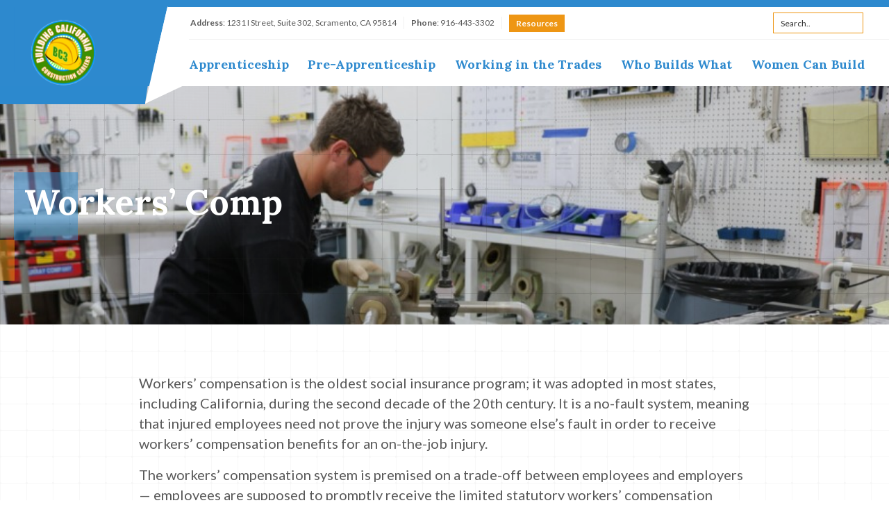

--- FILE ---
content_type: text/html; charset=UTF-8
request_url: https://apprenticeship.cabuildingtrades.org/working-in-the-trades/want-to-learn-construction-industry-terms/workers-comp/
body_size: 3788
content:
<!doctype html><html lang="en-US"><head><meta charset="utf-8"><meta http-equiv="x-ua-compatible" content="ie=edge"><meta name="viewport" content="width=device-width, initial-scale=1, shrink-to-fit=no"><link media="all" href="https://apprenticeship.cabuildingtrades.org/wp-content/cache/autoptimize/css/autoptimize_6ac5c25a24e5e75ca8924e8d1d0ec004.css" rel="stylesheet"><title>Workers&#8217; Comp | BC3</title>  <script data-cfasync="false" data-pagespeed-no-defer>var gtm4wp_datalayer_name = "dataLayer";
	var dataLayer = dataLayer || [];</script> <link rel="canonical" href="https://apprenticeship.cabuildingtrades.org/working-in-the-trades/want-to-learn-construction-industry-terms/workers-comp/" /><meta name="description" content="Workers&rsquo; compensation is the oldest social insurance program; it was adopted in most states, including California, during the second decade of the 20th century." /><meta property="og:type" content="website" /><meta property="og:locale" content="en_US" /><meta property="og:site_name" content="BC3" /><meta property="og:title" content="Workers&#8217; Comp | BC3" /><meta property="og:description" content="Workers&rsquo; compensation is the oldest social insurance program; it was adopted in most states, including California, during the second decade of the 20th century. It is a no&#x2d;fault system&#8230;" /><meta property="og:url" content="https://apprenticeship.cabuildingtrades.org/working-in-the-trades/want-to-learn-construction-industry-terms/workers-comp/" /><meta property="og:image" content="https://apprenticeship.cabuildingtrades.org/wp-content/uploads/2019/03/cropped-logo.png" /><meta property="og:image:width" content="512" /><meta property="og:image:height" content="512" /><meta name="twitter:card" content="summary_large_image" /><meta name="twitter:title" content="Workers&#8217; Comp | BC3" /><meta name="twitter:description" content="Workers&rsquo; compensation is the oldest social insurance program; it was adopted in most states, including California, during the second decade of the 20th century. It is a no&#x2d;fault system&#8230;" /><meta name="twitter:image" content="https://apprenticeship.cabuildingtrades.org/wp-content/uploads/2019/03/cropped-logo.png" /><meta name="google-site-verification" content="mH7o2rggypnM95RrJRvwTyg8IE2dx0Ne_VcAx_PwhoA" /> <script type="application/ld+json">{"@context":"https://schema.org","@graph":[{"@type":"WebSite","@id":"https://apprenticeship.cabuildingtrades.org/#/schema/WebSite","url":"https://apprenticeship.cabuildingtrades.org/","name":"BC3","description":"Building California Construction Careers","inLanguage":"en-US","potentialAction":{"@type":"SearchAction","target":{"@type":"EntryPoint","urlTemplate":"https://apprenticeship.cabuildingtrades.org/search/{search_term_string}/"},"query-input":"required name=search_term_string"},"publisher":{"@type":"Organization","@id":"https://apprenticeship.cabuildingtrades.org/#/schema/Organization","name":"BC3","url":"https://apprenticeship.cabuildingtrades.org/","logo":{"@type":"ImageObject","url":"https://apprenticeship.cabuildingtrades.org/wp-content/uploads/2019/03/cropped-logo.png","contentUrl":"https://apprenticeship.cabuildingtrades.org/wp-content/uploads/2019/03/cropped-logo.png","width":512,"height":512}}},{"@type":"WebPage","@id":"https://apprenticeship.cabuildingtrades.org/working-in-the-trades/want-to-learn-construction-industry-terms/workers-comp/","url":"https://apprenticeship.cabuildingtrades.org/working-in-the-trades/want-to-learn-construction-industry-terms/workers-comp/","name":"Workers&#8217; Comp | BC3","description":"Workers&rsquo; compensation is the oldest social insurance program; it was adopted in most states, including California, during the second decade of the 20th century.","inLanguage":"en-US","isPartOf":{"@id":"https://apprenticeship.cabuildingtrades.org/#/schema/WebSite"},"breadcrumb":{"@type":"BreadcrumbList","@id":"https://apprenticeship.cabuildingtrades.org/#/schema/BreadcrumbList","itemListElement":[{"@type":"ListItem","position":1,"item":"https://apprenticeship.cabuildingtrades.org/","name":"BC3"},{"@type":"ListItem","position":2,"item":"https://apprenticeship.cabuildingtrades.org/working-in-the-trades/","name":"Working in the Trades"},{"@type":"ListItem","position":3,"item":"https://apprenticeship.cabuildingtrades.org/working-in-the-trades/want-to-learn-construction-industry-terms/","name":"Want to learn construction industry terms"},{"@type":"ListItem","position":4,"name":"Workers&#8217; Comp"}]},"potentialAction":{"@type":"ReadAction","target":"https://apprenticeship.cabuildingtrades.org/working-in-the-trades/want-to-learn-construction-industry-terms/workers-comp/"}}]}</script> <link rel='dns-prefetch' href='//code.ionicframework.com' /><link href='https://ajax.googleapis.com' rel='preconnect' /><link href='https://fonts.googleapis.com' rel='preconnect' /><link href='https://fonts.gstatic.com' crossorigin='anonymous' rel='preconnect' /><link rel='stylesheet' id='sage/ionicicons-css' href='https://code.ionicframework.com/ionicons/2.0.1/css/ionicons.min.css' type='text/css' media='all' /> <script  src="https://apprenticeship.cabuildingtrades.org/wp-includes/js/jquery/jquery.min.js" id="jquery-core-js"></script> <link rel="https://api.w.org/" href="https://apprenticeship.cabuildingtrades.org/wp-json/" /><link rel="alternate" title="JSON" type="application/json" href="https://apprenticeship.cabuildingtrades.org/wp-json/wp/v2/pages/962" /><link rel="EditURI" type="application/rsd+xml" title="RSD" href="https://apprenticeship.cabuildingtrades.org/xmlrpc.php?rsd" /><link rel="alternate" title="oEmbed (JSON)" type="application/json+oembed" href="https://apprenticeship.cabuildingtrades.org/wp-json/oembed/1.0/embed?url=https%3A%2F%2Fapprenticeship.cabuildingtrades.org%2Fworking-in-the-trades%2Fwant-to-learn-construction-industry-terms%2Fworkers-comp%2F" /><link rel="alternate" title="oEmbed (XML)" type="text/xml+oembed" href="https://apprenticeship.cabuildingtrades.org/wp-json/oembed/1.0/embed?url=https%3A%2F%2Fapprenticeship.cabuildingtrades.org%2Fworking-in-the-trades%2Fwant-to-learn-construction-industry-terms%2Fworkers-comp%2F&#038;format=xml" />  <script data-cfasync="false" data-pagespeed-no-defer type="text/javascript">var dataLayer_content = {"pagePostType":"page","pagePostType2":"single-page","pagePostAuthor":"s360"};
	dataLayer.push( dataLayer_content );</script> <script data-cfasync="false">(function(w,d,s,l,i){w[l]=w[l]||[];w[l].push({'gtm.start':
new Date().getTime(),event:'gtm.js'});var f=d.getElementsByTagName(s)[0],
j=d.createElement(s),dl=l!='dataLayer'?'&l='+l:'';j.async=true;j.src=
'//www.googletagmanager.com/gtm.js?id='+i+dl;f.parentNode.insertBefore(j,f);
})(window,document,'script','dataLayer','GTM-PRVLRLR');</script> <link rel="icon" href="https://apprenticeship.cabuildingtrades.org/wp-content/uploads/2019/03/cropped-logo-32x32.png" sizes="32x32" /><link rel="icon" href="https://apprenticeship.cabuildingtrades.org/wp-content/uploads/2019/03/cropped-logo-192x192.png" sizes="192x192" /><link rel="apple-touch-icon" href="https://apprenticeship.cabuildingtrades.org/wp-content/uploads/2019/03/cropped-logo-180x180.png" /><meta name="msapplication-TileImage" content="https://apprenticeship.cabuildingtrades.org/wp-content/uploads/2019/03/cropped-logo-270x270.png" /></head><body class="page-template-default page page-id-962 page-child parent-pageid-546 workers-comp app-data index-data singular-data page-data page-962-data page-workers-comp-data"><header class="banner"><div class="top-banner"><div class="container"><div class="row"><div class=" col-lg-2 wrapper-left d-none d-lg-flex"><div class="left-side  pl-2 pl-lg-4"> <a class="brand" href="https://apprenticeship.cabuildingtrades.org/"> <img class="logo_img" src="https://apprenticeship.cabuildingtrades.org/wp-content/uploads/2019/03/logo.png" alt="  BC3"> </a></div></div><div class="col-lg-10 wrapper-right"><div class="right-side"><div class="triangle-ornament d-none d-lg-flex"></div><div class="top-info d-none d-lg-flex"><div class="text-top header-info d-md-flex align-items-center d-none"> <span><strong>Address</strong>: 1231 I Street, Suite 302, Scramento, CA 95814</span> <span><strong>Phone</strong>: 916-443-3302</span> <span> <a class="button resources" href="/resources"> Resources </a> </span></div><div class="top-sosmed ml-auto  d-md-flex align-items-center d-none"></div><div class="search-bar d-md-flex align-items-center"><form action="/" class="d-md-flex align-items-center"> <button class=""><i class="icon top search ion-ios-search-strong"></i></button> <input type="text" id="s" name="s" placeholder="Search.."></form></div></div><div class="sparator d-none d-lg-block"></div><div class="header-mobile d-lg-none d-flex align-items-center justify-content-between"> <a class="brand " href="https://apprenticeship.cabuildingtrades.org/"> <img class="m-logo" src="https://apprenticeship.cabuildingtrades.org/wp-content/uploads/2019/03/logo.png" alt="  BC3"> </a> <button class="hamburger hamburger--elastic navbar-toggler navbar-toggler-right" type="button" data-toggle="collapse" data-target="#primaryNavbar" aria-controls="primaryNavbar" aria-expanded="false" aria-label="Toggle navigation"> <span class="hamburger-box"> <span class="hamburger-inner"></span> </span> </button></div><div class="collapse navbar-collapse navbar-toggleable-lg d-lg-flex justify-content-between" id="primaryNavbar"><div class="top-info d-block d-lg-none"><div class="search-bar search-mobile d-flex"><form action="/" class="d-flex align-items-center"> <button class="text-center d-flex"><i class="icon top search ion-ios-search-strong"></i></button> <input type="text" id="s" name="s" placeholder="Search.."></form></div></div><div class="menu-main-menu-container"><ul id="menu-main-menu" class="navbar-nav mr-auto flex-wrap"><li id="menu-item-85" class="menu-item menu-item-type-post_type menu-item-object-page menu-item-has-children menu-item-85"><a href="https://apprenticeship.cabuildingtrades.org/apprenticeship/">Apprenticeship</a><ul class="sub-menu"><li id="menu-item-1116" class="menu-item menu-item-type-custom menu-item-object-custom menu-item-1116"><a href="/apprenticeship/apprenticeship-program-directory/">Find a Program</a></li></ul></li><li id="menu-item-86" class="menu-item menu-item-type-post_type menu-item-object-page menu-item-has-children menu-item-86"><a href="https://apprenticeship.cabuildingtrades.org/pre-apprenticeship/">Pre-Apprenticeship</a><ul class="sub-menu"><li id="menu-item-1117" class="menu-item menu-item-type-custom menu-item-object-custom menu-item-1117"><a href="/pre-apprenticeship/pre-apprenticeship-program-directory/">Find a Program</a></li></ul></li><li id="menu-item-87" class="menu-item menu-item-type-post_type menu-item-object-page current-page-ancestor menu-item-87"><a href="https://apprenticeship.cabuildingtrades.org/working-in-the-trades/">Working in the Trades</a></li><li id="menu-item-88" class="menu-item menu-item-type-post_type menu-item-object-page menu-item-88"><a href="https://apprenticeship.cabuildingtrades.org/who-builds-what/">Who Builds What</a></li><li id="menu-item-89" class="menu-item menu-item-type-post_type menu-item-object-page menu-item-89"><a href="https://apprenticeship.cabuildingtrades.org/women-can-build/">Women Can Build</a></li></ul></div><div class="tex-center d-lg-none header-info-mobile align-items-center"> <span class=" s-info w-100 text-center d-inline-block"><strong>Address</strong>: 1231 I Street, Suite 302, Scramento, CA 95814</span> <span class="s-info w-100 text-center d-inline-block"><strong>Phone</strong>: 916-443-3302</span> <span class=" s-info w-100 text-center d-inline-block"> <a class="mr-0 button resources d-inline-block" href="/resources"> Resources </a> </span></div><div class="top-sosmed-mobile  d-flex align-items-center justify-content-center d-lg-none"></div></div></div></div></div></div></div><div class="add-height"><div class="container h-100"><div class="row h-100"><div class="col-lg-2"><div class="trapesium-ornament d-none d-lg-block"></div></div></div></div></div></header><div class="wrap" role="document"><div class="content"><main class="main"><div class="page-header d-flex justify-content-start align-items-center" style="background-image: url('https://apprenticeship.cabuildingtrades.org/wp-content/uploads/2019/04/2.jpg')"><div class="container"><h1 class="color-white">Workers&#8217; Comp</h1></div></div><div class="content-inner"><div class="container"><p>Workers&#8217; compensation is the oldest social insurance program; it was adopted in most states, including California, during the second decade of the 20th century. It is a no-fault system, meaning that injured employees need not prove the injury was someone else&#8217;s fault in order to receive workers&#8217; compensation benefits for an on-the-job injury.</p><p>The workers&#8217; compensation system is premised on a trade-off between employees and employers &#8212; employees are supposed to promptly receive the limited statutory workers&#8217; compensation benefits for on-the-job injuries, and in return, the limited workers&#8217; compensation benefits are the exclusive remedy for injured employees against their employer, even when the employer negligently caused the injury.</p><p>This no-fault structure was designed to &#8212; and in fact did &#8212; eliminate the then prevalent litigation over whether employers were negligent in causing workers&#8217; injuries. Litigation is now over other issues, such as whether the injury was sustained on-the-job or how much in benefits an injured worker is entitled to receive.</p><ul><li><a href="https://www.dir.ca.gov/dwc/dwc_home_page.htm" target="_blank" rel="noopener noreferrer">California Workers&#8217; Compensation Website</a></li></ul></div></div></main></div></div><footer class="content-info"><div class="footer-top"><div class="container"><div class="row"><div class="col-md-8 d-flex justify-content-center align-items-center"><div class="menu-footer-navigation-container"><ul id="menu-footer-navigation" class="nav"><li id="menu-item-91" class="menu-item menu-item-type-post_type menu-item-object-page menu-item-91"><a href="https://apprenticeship.cabuildingtrades.org/apprenticeship/">Apprenticeship</a></li><li id="menu-item-92" class="menu-item menu-item-type-post_type menu-item-object-page menu-item-92"><a href="https://apprenticeship.cabuildingtrades.org/pre-apprenticeship/">Pre-Apprenticeship</a></li><li id="menu-item-93" class="menu-item menu-item-type-post_type menu-item-object-page current-page-ancestor menu-item-93"><a href="https://apprenticeship.cabuildingtrades.org/working-in-the-trades/">Working in the Trades</a></li><li id="menu-item-94" class="menu-item menu-item-type-post_type menu-item-object-page menu-item-94"><a href="https://apprenticeship.cabuildingtrades.org/who-builds-what/">Who Builds What</a></li><li id="menu-item-95" class="menu-item menu-item-type-post_type menu-item-object-page menu-item-95"><a href="https://apprenticeship.cabuildingtrades.org/women-can-build/">Women Can Build</a></li><li id="menu-item-96" class="menu-item menu-item-type-post_type menu-item-object-page menu-item-96"><a href="https://apprenticeship.cabuildingtrades.org/resources/">Resources</a></li></ul></div></div><div class="content-right col-md-4 mt-4 mt-md-0"><div class="address"><p><strong>Address</strong>: 1231 I Street, Suite 302, Scramento, CA 95814</p><p><strong>Phone</strong>: 916-443-3302</p></div><div class="top-sosmed ml-auto"></div></div></div></div></div><div class="footer-bottom"><div class="container"><div class="copy-right text-center"><div class="content-text"><p>Copyright © 2019 Building California Construction Careers. All rights recerved.</p></div></div></div></div></footer> <script async defer
            src="https://maps.googleapis.com/maps/api/js?key=AIzaSyDsnTwewFfzqUYxdGHvsaDNL2mmGTuIBgM"></script> <script type="text/javascript">jQuery(document).ready(function ($) {

            for (let i = 0; i < document.forms.length; ++i) {
                let form = document.forms[i];
				if ($(form).attr("method") != "get") { $(form).append('<input type="hidden" name="rxDIeVWb" value="nq8iWV" />'); }
if ($(form).attr("method") != "get") { $(form).append('<input type="hidden" name="IEkTyanwQ" value="0gFo[@kUwP4V9dfW" />'); }
            }

            $(document).on('submit', 'form', function () {
				if ($(this).attr("method") != "get") { $(this).append('<input type="hidden" name="rxDIeVWb" value="nq8iWV" />'); }
if ($(this).attr("method") != "get") { $(this).append('<input type="hidden" name="IEkTyanwQ" value="0gFo[@kUwP4V9dfW" />'); }
                return true;
            });

            jQuery.ajaxSetup({
                beforeSend: function (e, data) {

                    if (data.type !== 'POST') return;

                    if (typeof data.data === 'object' && data.data !== null) {
						data.data.append("rxDIeVWb", "nq8iWV");
data.data.append("IEkTyanwQ", "0gFo[@kUwP4V9dfW");
                    }
                    else {
                        data.data = data.data + '&rxDIeVWb=nq8iWV&IEkTyanwQ=0gFo[@kUwP4V9dfW';
                    }
                }
            });

        });</script> <script defer src="https://apprenticeship.cabuildingtrades.org/wp-content/cache/autoptimize/js/autoptimize_6ab599cff193fc9c00145d552797a3bf.js"></script></body></html>